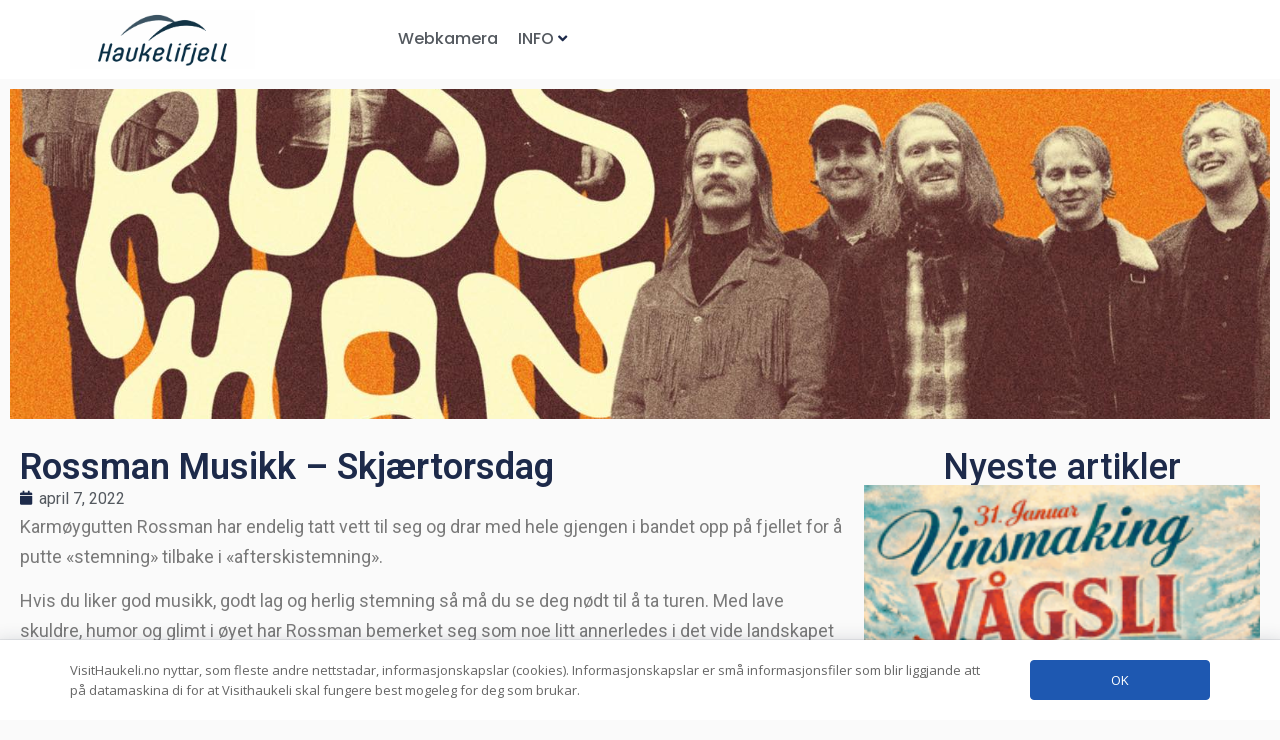

--- FILE ---
content_type: text/css
request_url: https://visithaukeli.no/wp-content/uploads/elementor/css/post-9.css?ver=1768813275
body_size: 669
content:
.elementor-kit-9{--e-global-color-primary:#1D2A4A;--e-global-color-secondary:#54595F;--e-global-color-text:#7A7A7A;--e-global-color-accent:#ABE0FA;--e-global-color-a2385c1:#ABCDE1;--e-global-color-9b66995:#4BACD0;--e-global-color-3089a1c:#FFFFFF;--e-global-typography-primary-font-family:"Roboto Slab";--e-global-typography-primary-font-size:36px;--e-global-typography-primary-font-weight:400;--e-global-typography-secondary-font-family:"Poppins";--e-global-typography-secondary-font-size:30px;--e-global-typography-secondary-font-weight:600;--e-global-typography-text-font-family:"Poppins";--e-global-typography-text-font-size:16px;--e-global-typography-text-font-weight:400;--e-global-typography-text-line-height:1.7em;--e-global-typography-accent-font-family:"Poppins";--e-global-typography-accent-font-size:16px;--e-global-typography-accent-font-weight:500;--e-global-typography-accent-line-height:1.7em;--e-global-typography-2578b55-font-family:"Roboto Slab";--e-global-typography-2578b55-font-size:18px;--e-global-typography-2578b55-font-weight:600;color:var( --e-global-color-primary );background-color:#FAFAFA;}.elementor-kit-9 a{color:var( --e-global-color-secondary );}.elementor-kit-9 a:hover{color:var( --e-global-color-9b66995 );}.elementor-kit-9 h1{color:var( --e-global-color-primary );}.elementor-kit-9 h4{color:#54595F;}.elementor-kit-9 button,.elementor-kit-9 input[type="button"],.elementor-kit-9 input[type="submit"],.elementor-kit-9 .elementor-button{color:var( --e-global-color-3089a1c );background-color:var( --e-global-color-primary );}.elementor-kit-9 button:hover,.elementor-kit-9 button:focus,.elementor-kit-9 input[type="button"]:hover,.elementor-kit-9 input[type="button"]:focus,.elementor-kit-9 input[type="submit"]:hover,.elementor-kit-9 input[type="submit"]:focus,.elementor-kit-9 .elementor-button:hover,.elementor-kit-9 .elementor-button:focus{color:var( --e-global-color-3089a1c );background-color:var( --e-global-color-9b66995 );}.elementor-section.elementor-section-boxed > .elementor-container{max-width:1400px;}.e-con{--container-max-width:1400px;}.elementor-widget:not(:last-child){margin-block-end:20px;}.elementor-element{--widgets-spacing:20px 20px;--widgets-spacing-row:20px;--widgets-spacing-column:20px;}{}h1.entry-title{display:var(--page-title-display);}.elementor-kit-9 e-page-transition{background-color:#FFBC7D;}.site-header .site-branding{flex-direction:column;align-items:stretch;}.site-header{padding-inline-end:0px;padding-inline-start:0px;}.site-footer .site-branding{flex-direction:column;align-items:stretch;}@media(max-width:1024px){.elementor-kit-9{--e-global-typography-primary-font-size:24px;--e-global-typography-secondary-font-size:21px;--e-global-typography-text-font-size:15px;--e-global-typography-accent-font-size:15px;--e-global-typography-2578b55-font-size:16px;}.elementor-section.elementor-section-boxed > .elementor-container{max-width:1024px;}.e-con{--container-max-width:1024px;}}@media(max-width:767px){.elementor-kit-9{--e-global-typography-primary-font-size:24px;--e-global-typography-secondary-font-size:18px;--e-global-typography-text-font-size:14px;--e-global-typography-accent-font-size:14px;--e-global-typography-2578b55-font-size:16px;}.elementor-section.elementor-section-boxed > .elementor-container{max-width:767px;}.e-con{--container-max-width:767px;}}

--- FILE ---
content_type: text/css
request_url: https://visithaukeli.no/wp-content/uploads/elementor/css/post-11069.css?ver=1768813502
body_size: 1550
content:
.elementor-11069 .elementor-element.elementor-element-80cc022{--display:flex;--flex-direction:row;--container-widget-width:calc( ( 1 - var( --container-widget-flex-grow ) ) * 100% );--container-widget-height:100%;--container-widget-flex-grow:1;--container-widget-align-self:stretch;--flex-wrap-mobile:wrap;--align-items:stretch;--gap:10px 10px;--row-gap:10px;--column-gap:10px;--margin-top:0px;--margin-bottom:0px;--margin-left:0px;--margin-right:0px;--z-index:1000;}.elementor-11069 .elementor-element.elementor-element-80cc022:not(.elementor-motion-effects-element-type-background), .elementor-11069 .elementor-element.elementor-element-80cc022 > .elementor-motion-effects-container > .elementor-motion-effects-layer{background-color:#FFFFFF;}.elementor-11069 .elementor-element.elementor-element-f83813f{--display:flex;--flex-direction:row;--container-widget-width:calc( ( 1 - var( --container-widget-flex-grow ) ) * 100% );--container-widget-height:100%;--container-widget-flex-grow:1;--container-widget-align-self:stretch;--flex-wrap-mobile:wrap;--justify-content:flex-start;--align-items:center;--gap:20px 20px;--row-gap:20px;--column-gap:20px;--margin-top:0px;--margin-bottom:0px;--margin-left:0px;--margin-right:0px;--padding-top:0px;--padding-bottom:0px;--padding-left:0px;--padding-right:0px;}.elementor-11069 .elementor-element.elementor-element-f83813f.e-con{--flex-grow:0;--flex-shrink:0;}.elementor-widget-image .widget-image-caption{color:var( --e-global-color-text );font-family:var( --e-global-typography-text-font-family ), Sans-serif;font-size:var( --e-global-typography-text-font-size );font-weight:var( --e-global-typography-text-font-weight );line-height:var( --e-global-typography-text-line-height );}.elementor-11069 .elementor-element.elementor-element-3b8bc01 img{width:185px;}.elementor-11069 .elementor-element.elementor-element-d731610{--display:flex;--flex-direction:row;--container-widget-width:calc( ( 1 - var( --container-widget-flex-grow ) ) * 100% );--container-widget-height:100%;--container-widget-flex-grow:1;--container-widget-align-self:stretch;--flex-wrap-mobile:wrap;--justify-content:flex-end;--align-items:center;--gap:10px 10px;--row-gap:10px;--column-gap:10px;}.elementor-11069 .elementor-element.elementor-element-1a24628{--jmm-top-item-dropdown-icon-size:15px;--jmm-top-hover-item-icon-color:var( --e-global-color-3089a1c );--jmm-top-hover-item-title-color:var( --e-global-color-3089a1c );--jmm-top-hover-item-bg-color:var( --e-global-color-9b66995 );--jmm-dropdown-top-items-icon-size:1px;}.elementor-11069 .elementor-element.elementor-element-1a24628 .jet-mega-menu.jet-mega-menu--layout-horizontal .jet-mega-menu-item__link--top-level,
							.elementor-11069 .elementor-element.elementor-element-1a24628 .jet-mega-menu.jet-mega-menu--layout-vertical .jet-mega-menu-item__link--top-level{font-family:var( --e-global-typography-accent-font-family ), Sans-serif;font-size:var( --e-global-typography-accent-font-size );font-weight:var( --e-global-typography-accent-font-weight );line-height:var( --e-global-typography-accent-line-height );}.elementor-theme-builder-content-area{height:400px;}.elementor-location-header:before, .elementor-location-footer:before{content:"";display:table;clear:both;}@media(max-width:1024px){.elementor-widget-image .widget-image-caption{font-size:var( --e-global-typography-text-font-size );line-height:var( --e-global-typography-text-line-height );}.elementor-11069 .elementor-element.elementor-element-1a24628 .jet-mega-menu.jet-mega-menu--layout-horizontal .jet-mega-menu-item__link--top-level,
							.elementor-11069 .elementor-element.elementor-element-1a24628 .jet-mega-menu.jet-mega-menu--layout-vertical .jet-mega-menu-item__link--top-level{font-size:var( --e-global-typography-accent-font-size );line-height:var( --e-global-typography-accent-line-height );}}@media(min-width:768px){.elementor-11069 .elementor-element.elementor-element-80cc022{--content-width:1140px;}.elementor-11069 .elementor-element.elementor-element-f83813f{--width:27%;}.elementor-11069 .elementor-element.elementor-element-d731610{--width:65%;}}@media(max-width:767px){.elementor-11069 .elementor-element.elementor-element-80cc022{--flex-direction:row;--container-widget-width:initial;--container-widget-height:100%;--container-widget-flex-grow:1;--container-widget-align-self:stretch;--flex-wrap-mobile:wrap;--justify-content:space-between;--gap:0px 0px;--row-gap:0px;--column-gap:0px;--margin-top:0px;--margin-bottom:0px;--margin-left:0px;--margin-right:0px;--padding-top:5px;--padding-bottom:5px;--padding-left:5px;--padding-right:5px;}.elementor-11069 .elementor-element.elementor-element-f83813f{--width:36%;--flex-direction:row;--container-widget-width:initial;--container-widget-height:100%;--container-widget-flex-grow:1;--container-widget-align-self:stretch;--flex-wrap-mobile:wrap;--justify-content:flex-start;--gap:0px 0px;--row-gap:0px;--column-gap:0px;}.elementor-widget-image .widget-image-caption{font-size:var( --e-global-typography-text-font-size );line-height:var( --e-global-typography-text-line-height );}.elementor-11069 .elementor-element.elementor-element-d731610{--width:60%;--flex-direction:row;--container-widget-width:initial;--container-widget-height:100%;--container-widget-flex-grow:1;--container-widget-align-self:stretch;--flex-wrap-mobile:wrap;--justify-content:flex-end;--padding-top:0px;--padding-bottom:0px;--padding-left:0px;--padding-right:0px;}.elementor-11069 .elementor-element.elementor-element-1a24628 .jet-mega-menu.jet-mega-menu--layout-horizontal .jet-mega-menu-item__link--top-level,
							.elementor-11069 .elementor-element.elementor-element-1a24628 .jet-mega-menu.jet-mega-menu--layout-vertical .jet-mega-menu-item__link--top-level{font-size:var( --e-global-typography-accent-font-size );line-height:var( --e-global-typography-accent-line-height );}.elementor-11069 .elementor-element.elementor-element-1a24628{--jmm-top-items-hor-align:flex-end;}}/* Start custom CSS for jet-mega-menu, class: .elementor-element-1a24628 *//* Standard desktop */
.fnugg-data-styled {
    max-width: 1000px;
    margin: 0 auto;
    display: flex;
    flex-wrap: wrap;
    gap: 10px;
}

.fnugg-data-styled .weather-header,
.fnugg-data-styled .snow-info {
    width: calc(50% - 10px);
    background-color: #57849b;
    margin-bottom: 10px;
    border-radius: 6px;
    padding: 15px; /* desktop padding */
    font-size: 16px; /* desktop font */
}

.fnugg-data-styled .webcam {
    display: none;
}

.fnugg-data-styled .lifts-slopes {
    width: 100%;
    background-color: #57849b;
    margin-bottom: 10px;
    border-radius: 6px;
    padding: 15px;
    font-size: 16px;
}

.fnugg-data-styled .lenkje-ut {
    width: 100%;
    text-align: center;
    margin-bottom: 10px;
    border-radius: 6px;
    background-color: transparent;
    color: white;
    font-size: 14px;
    text-transform: lowercase;
}

.fnugg-data-styled .lenkje-ut a {
    color: white !important;
    text-decoration: none;
    text-transform: lowercase;
}

.fnugg-data-styled .lenkje-ut hr {
    display: none;
}

/* ✅ Mobiltilpasning */
@media (max-width: 768px) {
    .fnugg-data-styled {
        gap: 6px; /* mindre luft */
    }

    .fnugg-data-styled .weather-header,
    .fnugg-data-styled .snow-info,
    .fnugg-data-styled .lifts-slopes {
        width: 100%; /* én kolonne */
        padding: 8px; /* kompakt padding */
        font-size: 13px; /* mindre tekst */
    }

    /* Reduser høyde på overskrifter og tall */
    .fnugg-data-styled .weather-header h1,
    .fnugg-data-styled .snow-info h1,
    .fnugg-data-styled .lifts-slopes h1 {
        font-size: 18px; /* mindre overskrift */
        margin: 4px 0;
    }

    .fnugg-data-styled .lenkje-ut {
        font-size: 11px; /* footer kompakt */
    }
}/* End custom CSS */
/* Start custom CSS */.trp-language-switcher > div {border: none;}

@media (max-width: 1024px) {
    #jakesidebar {
    position: fixed;
    top: 0;
    right: 0;
    box-shadow: -2px 0px 5px rgba(0,0,0,0.3);
    transform: translateX(100%);
    transition: transform 0.3s ease;
  }
  }

  /* Når sidebaren er aktiv, vises og animeres den inn */
  #jakesidebar.active {
    display: block; 
    transform: translateX(0%);
  }/* End custom CSS */

--- FILE ---
content_type: text/css
request_url: https://visithaukeli.no/wp-content/uploads/elementor/css/post-13935.css?ver=1768813502
body_size: 1284
content:
.elementor-13935 .elementor-element.elementor-element-88c5380{--display:grid;--e-con-grid-template-columns:repeat(4, 1fr);--e-con-grid-template-rows:repeat(1, 1fr);--grid-auto-flow:row;}.elementor-13935 .elementor-element.elementor-element-88c5380:not(.elementor-motion-effects-element-type-background), .elementor-13935 .elementor-element.elementor-element-88c5380 > .elementor-motion-effects-container > .elementor-motion-effects-layer{background-color:#256A8F;}.elementor-13935 .elementor-element.elementor-element-90b4f2e{--display:flex;--justify-content:center;}.elementor-widget-icon-box.elementor-view-stacked .elementor-icon{background-color:var( --e-global-color-primary );}.elementor-widget-icon-box.elementor-view-framed .elementor-icon, .elementor-widget-icon-box.elementor-view-default .elementor-icon{fill:var( --e-global-color-primary );color:var( --e-global-color-primary );border-color:var( --e-global-color-primary );}.elementor-widget-icon-box .elementor-icon-box-title, .elementor-widget-icon-box .elementor-icon-box-title a{font-family:var( --e-global-typography-primary-font-family ), Sans-serif;font-size:var( --e-global-typography-primary-font-size );font-weight:var( --e-global-typography-primary-font-weight );}.elementor-widget-icon-box .elementor-icon-box-title{color:var( --e-global-color-primary );}.elementor-widget-icon-box:has(:hover) .elementor-icon-box-title,
					 .elementor-widget-icon-box:has(:focus) .elementor-icon-box-title{color:var( --e-global-color-primary );}.elementor-widget-icon-box .elementor-icon-box-description{font-family:var( --e-global-typography-text-font-family ), Sans-serif;font-size:var( --e-global-typography-text-font-size );font-weight:var( --e-global-typography-text-font-weight );line-height:var( --e-global-typography-text-line-height );color:var( --e-global-color-text );}.elementor-13935 .elementor-element.elementor-element-f4bf07d .elementor-icon-box-wrapper{align-items:start;text-align:left;}.elementor-13935 .elementor-element.elementor-element-f4bf07d{--icon-box-icon-margin:15px;}.elementor-13935 .elementor-element.elementor-element-f4bf07d.elementor-view-stacked .elementor-icon{background-color:var( --e-global-color-3089a1c );}.elementor-13935 .elementor-element.elementor-element-f4bf07d.elementor-view-framed .elementor-icon, .elementor-13935 .elementor-element.elementor-element-f4bf07d.elementor-view-default .elementor-icon{fill:var( --e-global-color-3089a1c );color:var( --e-global-color-3089a1c );border-color:var( --e-global-color-3089a1c );}.elementor-13935 .elementor-element.elementor-element-f4bf07d .elementor-icon{font-size:30px;}.elementor-13935 .elementor-element.elementor-element-f4bf07d .elementor-icon-box-title, .elementor-13935 .elementor-element.elementor-element-f4bf07d .elementor-icon-box-title a{font-family:var( --e-global-typography-accent-font-family ), Sans-serif;font-size:var( --e-global-typography-accent-font-size );font-weight:var( --e-global-typography-accent-font-weight );line-height:var( --e-global-typography-accent-line-height );}.elementor-13935 .elementor-element.elementor-element-f4bf07d .elementor-icon-box-title{color:var( --e-global-color-3089a1c );}.elementor-13935 .elementor-element.elementor-element-70632a1 .elementor-icon-box-wrapper{align-items:start;text-align:left;}.elementor-13935 .elementor-element.elementor-element-70632a1{--icon-box-icon-margin:15px;}.elementor-13935 .elementor-element.elementor-element-70632a1.elementor-view-stacked .elementor-icon{background-color:var( --e-global-color-3089a1c );}.elementor-13935 .elementor-element.elementor-element-70632a1.elementor-view-framed .elementor-icon, .elementor-13935 .elementor-element.elementor-element-70632a1.elementor-view-default .elementor-icon{fill:var( --e-global-color-3089a1c );color:var( --e-global-color-3089a1c );border-color:var( --e-global-color-3089a1c );}.elementor-13935 .elementor-element.elementor-element-70632a1 .elementor-icon{font-size:30px;}.elementor-13935 .elementor-element.elementor-element-70632a1 .elementor-icon-box-title, .elementor-13935 .elementor-element.elementor-element-70632a1 .elementor-icon-box-title a{font-family:var( --e-global-typography-accent-font-family ), Sans-serif;font-size:var( --e-global-typography-accent-font-size );font-weight:var( --e-global-typography-accent-font-weight );line-height:var( --e-global-typography-accent-line-height );}.elementor-13935 .elementor-element.elementor-element-70632a1 .elementor-icon-box-title{color:var( --e-global-color-3089a1c );}.elementor-13935 .elementor-element.elementor-element-e495c73{--display:flex;--justify-content:center;}.elementor-widget-button .elementor-button{background-color:var( --e-global-color-accent );font-family:var( --e-global-typography-accent-font-family ), Sans-serif;font-size:var( --e-global-typography-accent-font-size );font-weight:var( --e-global-typography-accent-font-weight );line-height:var( --e-global-typography-accent-line-height );}.elementor-13935 .elementor-element.elementor-element-72d3913 .elementor-button{background-color:#ABE0FA03;fill:var( --e-global-color-3089a1c );color:var( --e-global-color-3089a1c );border-style:solid;}.elementor-13935 .elementor-element.elementor-element-72d3913 .elementor-button:hover, .elementor-13935 .elementor-element.elementor-element-72d3913 .elementor-button:focus{background-color:var( --e-global-color-3089a1c );color:var( --e-global-color-primary );border-color:var( --e-global-color-3089a1c );}.elementor-13935 .elementor-element.elementor-element-72d3913 .elementor-button:hover svg, .elementor-13935 .elementor-element.elementor-element-72d3913 .elementor-button:focus svg{fill:var( --e-global-color-primary );}.elementor-13935 .elementor-element.elementor-element-90ff702 .elementor-button{background-color:#ABE0FA03;fill:var( --e-global-color-3089a1c );color:var( --e-global-color-3089a1c );border-style:solid;}.elementor-13935 .elementor-element.elementor-element-90ff702 .elementor-button:hover, .elementor-13935 .elementor-element.elementor-element-90ff702 .elementor-button:focus{background-color:var( --e-global-color-3089a1c );color:var( --e-global-color-primary );border-color:var( --e-global-color-3089a1c );}.elementor-13935 .elementor-element.elementor-element-90ff702 .elementor-button:hover svg, .elementor-13935 .elementor-element.elementor-element-90ff702 .elementor-button:focus svg{fill:var( --e-global-color-primary );}.elementor-13935 .elementor-element.elementor-element-bc73487{--display:flex;--justify-content:flex-start;--align-items:center;--container-widget-width:calc( ( 1 - var( --container-widget-flex-grow ) ) * 100% );}.elementor-13935 .elementor-element.elementor-element-1a69e0f{--display:flex;--justify-content:center;}.elementor-13935 .elementor-element.elementor-element-bc6d0e6{--grid-template-columns:repeat(0, auto);--icon-size:20px;--grid-column-gap:5px;--grid-row-gap:0px;}.elementor-13935 .elementor-element.elementor-element-bc6d0e6 .elementor-widget-container{text-align:right;}.elementor-widget-text-editor{font-family:var( --e-global-typography-text-font-family ), Sans-serif;font-size:var( --e-global-typography-text-font-size );font-weight:var( --e-global-typography-text-font-weight );line-height:var( --e-global-typography-text-line-height );color:var( --e-global-color-text );}.elementor-widget-text-editor.elementor-drop-cap-view-stacked .elementor-drop-cap{background-color:var( --e-global-color-primary );}.elementor-widget-text-editor.elementor-drop-cap-view-framed .elementor-drop-cap, .elementor-widget-text-editor.elementor-drop-cap-view-default .elementor-drop-cap{color:var( --e-global-color-primary );border-color:var( --e-global-color-primary );}.elementor-13935 .elementor-element.elementor-element-34f93ef{text-align:right;font-family:"Roboto", Sans-serif;font-weight:400;line-height:0.8em;color:var( --e-global-color-3089a1c );}.elementor-13935 .elementor-element.elementor-element-61f1028{--display:flex;--flex-direction:row;--container-widget-width:calc( ( 1 - var( --container-widget-flex-grow ) ) * 100% );--container-widget-height:100%;--container-widget-flex-grow:1;--container-widget-align-self:stretch;--flex-wrap-mobile:wrap;--justify-content:center;--align-items:stretch;--gap:5px 5px;--row-gap:5px;--column-gap:5px;--padding-top:0px;--padding-bottom:0px;--padding-left:0px;--padding-right:0px;}.elementor-13935 .elementor-element.elementor-element-61f1028:not(.elementor-motion-effects-element-type-background), .elementor-13935 .elementor-element.elementor-element-61f1028 > .elementor-motion-effects-container > .elementor-motion-effects-layer{background-color:var( --e-global-color-primary );}.elementor-13935 .elementor-element.elementor-element-0cfe27e{--display:flex;--justify-content:center;}.elementor-13935 .elementor-element.elementor-element-0cfe27e.e-con{--flex-grow:1;--flex-shrink:0;}.elementor-13935 .elementor-element.elementor-element-6ca75a0{text-align:center;font-family:"Roboto", Sans-serif;font-size:13px;font-weight:400;color:var( --e-global-color-3089a1c );}.elementor-theme-builder-content-area{height:400px;}.elementor-location-header:before, .elementor-location-footer:before{content:"";display:table;clear:both;}@media(min-width:768px){.elementor-13935 .elementor-element.elementor-element-88c5380{--content-width:1400px;}}@media(max-width:1024px) and (min-width:768px){.elementor-13935 .elementor-element.elementor-element-90b4f2e{--width:25%;}.elementor-13935 .elementor-element.elementor-element-e495c73{--width:25%;}.elementor-13935 .elementor-element.elementor-element-bc73487{--width:25%;}.elementor-13935 .elementor-element.elementor-element-1a69e0f{--width:25%;}}@media(max-width:1024px){.elementor-13935 .elementor-element.elementor-element-88c5380{--grid-auto-flow:row;}.elementor-widget-icon-box .elementor-icon-box-title, .elementor-widget-icon-box .elementor-icon-box-title a{font-size:var( --e-global-typography-primary-font-size );}.elementor-widget-icon-box .elementor-icon-box-description{font-size:var( --e-global-typography-text-font-size );line-height:var( --e-global-typography-text-line-height );}.elementor-13935 .elementor-element.elementor-element-f4bf07d .elementor-icon-box-title, .elementor-13935 .elementor-element.elementor-element-f4bf07d .elementor-icon-box-title a{font-size:var( --e-global-typography-accent-font-size );line-height:var( --e-global-typography-accent-line-height );}.elementor-13935 .elementor-element.elementor-element-70632a1 .elementor-icon-box-title, .elementor-13935 .elementor-element.elementor-element-70632a1 .elementor-icon-box-title a{font-size:var( --e-global-typography-accent-font-size );line-height:var( --e-global-typography-accent-line-height );}.elementor-widget-button .elementor-button{font-size:var( --e-global-typography-accent-font-size );line-height:var( --e-global-typography-accent-line-height );}.elementor-widget-text-editor{font-size:var( --e-global-typography-text-font-size );line-height:var( --e-global-typography-text-line-height );}}@media(max-width:767px){.elementor-13935 .elementor-element.elementor-element-88c5380{--e-con-grid-template-columns:repeat(1, 1fr);--grid-auto-flow:row;}.elementor-widget-icon-box .elementor-icon-box-title, .elementor-widget-icon-box .elementor-icon-box-title a{font-size:var( --e-global-typography-primary-font-size );}.elementor-widget-icon-box .elementor-icon-box-description{font-size:var( --e-global-typography-text-font-size );line-height:var( --e-global-typography-text-line-height );}.elementor-13935 .elementor-element.elementor-element-f4bf07d .elementor-icon-box-title, .elementor-13935 .elementor-element.elementor-element-f4bf07d .elementor-icon-box-title a{font-size:var( --e-global-typography-accent-font-size );line-height:var( --e-global-typography-accent-line-height );}.elementor-13935 .elementor-element.elementor-element-70632a1 .elementor-icon-box-title, .elementor-13935 .elementor-element.elementor-element-70632a1 .elementor-icon-box-title a{font-size:var( --e-global-typography-accent-font-size );line-height:var( --e-global-typography-accent-line-height );}.elementor-widget-button .elementor-button{font-size:var( --e-global-typography-accent-font-size );line-height:var( --e-global-typography-accent-line-height );}.elementor-13935 .elementor-element.elementor-element-bc6d0e6 .elementor-widget-container{text-align:center;}.elementor-widget-text-editor{font-size:var( --e-global-typography-text-font-size );line-height:var( --e-global-typography-text-line-height );}.elementor-13935 .elementor-element.elementor-element-34f93ef{text-align:center;}}

--- FILE ---
content_type: text/css
request_url: https://visithaukeli.no/wp-content/uploads/elementor/css/post-10901.css?ver=1768813696
body_size: 1368
content:
.elementor-10901 .elementor-element.elementor-element-d1927a4{--display:flex;--min-height:350px;--flex-direction:row;--container-widget-width:calc( ( 1 - var( --container-widget-flex-grow ) ) * 100% );--container-widget-height:100%;--container-widget-flex-grow:1;--container-widget-align-self:stretch;--flex-wrap-mobile:wrap;--align-items:stretch;--gap:20px 20px;--row-gap:20px;--column-gap:20px;}.elementor-10901 .elementor-element.elementor-element-66178e7{--display:flex;--justify-content:flex-end;}.elementor-10901 .elementor-element.elementor-element-66178e7:not(.elementor-motion-effects-element-type-background), .elementor-10901 .elementor-element.elementor-element-66178e7 > .elementor-motion-effects-container > .elementor-motion-effects-layer{background-position:center center;background-size:cover;}.elementor-10901 .elementor-element.elementor-element-11e53a1{--display:flex;--flex-direction:row;--container-widget-width:calc( ( 1 - var( --container-widget-flex-grow ) ) * 100% );--container-widget-height:100%;--container-widget-flex-grow:1;--container-widget-align-self:stretch;--flex-wrap-mobile:wrap;--align-items:stretch;--gap:20px 20px;--row-gap:20px;--column-gap:20px;}.elementor-10901 .elementor-element.elementor-element-aa0305a{--display:flex;--gap:10px 10px;--row-gap:10px;--column-gap:10px;}.elementor-widget-theme-post-title .elementor-heading-title{font-family:var( --e-global-typography-primary-font-family ), Sans-serif;font-size:var( --e-global-typography-primary-font-size );font-weight:var( --e-global-typography-primary-font-weight );color:var( --e-global-color-primary );}.elementor-10901 .elementor-element.elementor-element-9a1e224 .elementor-heading-title{font-family:"Roboto", Sans-serif;font-weight:600;}.elementor-widget-post-info .elementor-icon-list-item:not(:last-child):after{border-color:var( --e-global-color-text );}.elementor-widget-post-info .elementor-icon-list-icon i{color:var( --e-global-color-primary );}.elementor-widget-post-info .elementor-icon-list-icon svg{fill:var( --e-global-color-primary );}.elementor-widget-post-info .elementor-icon-list-text, .elementor-widget-post-info .elementor-icon-list-text a{color:var( --e-global-color-secondary );}.elementor-widget-post-info .elementor-icon-list-item{font-family:var( --e-global-typography-text-font-family ), Sans-serif;font-size:var( --e-global-typography-text-font-size );font-weight:var( --e-global-typography-text-font-weight );line-height:var( --e-global-typography-text-line-height );}.elementor-10901 .elementor-element.elementor-element-d2935fc .elementor-icon-list-icon{width:14px;}.elementor-10901 .elementor-element.elementor-element-d2935fc .elementor-icon-list-icon i{font-size:14px;}.elementor-10901 .elementor-element.elementor-element-d2935fc .elementor-icon-list-icon svg{--e-icon-list-icon-size:14px;}.elementor-10901 .elementor-element.elementor-element-d2935fc .elementor-icon-list-item{font-family:"Roboto", Sans-serif;font-weight:400;}.elementor-widget-theme-post-content{color:var( --e-global-color-text );font-family:var( --e-global-typography-text-font-family ), Sans-serif;font-size:var( --e-global-typography-text-font-size );font-weight:var( --e-global-typography-text-font-weight );line-height:var( --e-global-typography-text-line-height );}.elementor-10901 .elementor-element.elementor-element-7be7d0d{font-family:"Roboto", Sans-serif;font-size:18px;font-weight:400;}.elementor-widget-divider{--divider-color:var( --e-global-color-secondary );}.elementor-widget-divider .elementor-divider__text{color:var( --e-global-color-secondary );font-family:var( --e-global-typography-secondary-font-family ), Sans-serif;font-size:var( --e-global-typography-secondary-font-size );font-weight:var( --e-global-typography-secondary-font-weight );}.elementor-widget-divider.elementor-view-stacked .elementor-icon{background-color:var( --e-global-color-secondary );}.elementor-widget-divider.elementor-view-framed .elementor-icon, .elementor-widget-divider.elementor-view-default .elementor-icon{color:var( --e-global-color-secondary );border-color:var( --e-global-color-secondary );}.elementor-widget-divider.elementor-view-framed .elementor-icon, .elementor-widget-divider.elementor-view-default .elementor-icon svg{fill:var( --e-global-color-secondary );}.elementor-10901 .elementor-element.elementor-element-1bbb454{--divider-border-style:solid;--divider-color:var( --e-global-color-9b66995 );--divider-border-width:3px;}.elementor-10901 .elementor-element.elementor-element-1bbb454 .elementor-divider-separator{width:100%;}.elementor-10901 .elementor-element.elementor-element-1bbb454 .elementor-divider{padding-block-start:15px;padding-block-end:15px;}.elementor-10901 .elementor-element.elementor-element-b8612db{--grid-side-margin:10px;--grid-column-gap:10px;--grid-row-gap:10px;--grid-bottom-margin:10px;}.elementor-10901 .elementor-element.elementor-element-2b853f1{--display:flex;}.elementor-widget-image .widget-image-caption{color:var( --e-global-color-text );font-family:var( --e-global-typography-text-font-family ), Sans-serif;font-size:var( --e-global-typography-text-font-size );font-weight:var( --e-global-typography-text-font-weight );line-height:var( --e-global-typography-text-line-height );}.elementor-widget-heading .elementor-heading-title{font-family:var( --e-global-typography-primary-font-family ), Sans-serif;font-size:var( --e-global-typography-primary-font-size );font-weight:var( --e-global-typography-primary-font-weight );color:var( --e-global-color-primary );}.elementor-10901 .elementor-element.elementor-element-adeadeb{text-align:center;}.elementor-10901 .elementor-element.elementor-element-adeadeb .elementor-heading-title{font-family:"Roboto", Sans-serif;font-weight:500;}.elementor-widget-posts .elementor-button{background-color:var( --e-global-color-accent );font-family:var( --e-global-typography-accent-font-family ), Sans-serif;font-size:var( --e-global-typography-accent-font-size );font-weight:var( --e-global-typography-accent-font-weight );line-height:var( --e-global-typography-accent-line-height );}.elementor-widget-posts .elementor-post__title, .elementor-widget-posts .elementor-post__title a{color:var( --e-global-color-secondary );font-family:var( --e-global-typography-primary-font-family ), Sans-serif;font-size:var( --e-global-typography-primary-font-size );font-weight:var( --e-global-typography-primary-font-weight );}.elementor-widget-posts .elementor-post__meta-data{font-family:var( --e-global-typography-secondary-font-family ), Sans-serif;font-size:var( --e-global-typography-secondary-font-size );font-weight:var( --e-global-typography-secondary-font-weight );}.elementor-widget-posts .elementor-post__excerpt p{font-family:var( --e-global-typography-text-font-family ), Sans-serif;font-size:var( --e-global-typography-text-font-size );font-weight:var( --e-global-typography-text-font-weight );line-height:var( --e-global-typography-text-line-height );}.elementor-widget-posts .elementor-post__read-more{color:var( --e-global-color-accent );}.elementor-widget-posts a.elementor-post__read-more{font-family:var( --e-global-typography-accent-font-family ), Sans-serif;font-size:var( --e-global-typography-accent-font-size );font-weight:var( --e-global-typography-accent-font-weight );line-height:var( --e-global-typography-accent-line-height );}.elementor-widget-posts .elementor-post__card .elementor-post__badge{background-color:var( --e-global-color-accent );font-family:var( --e-global-typography-accent-font-family ), Sans-serif;font-weight:var( --e-global-typography-accent-font-weight );line-height:var( --e-global-typography-accent-line-height );}.elementor-widget-posts .elementor-pagination{font-family:var( --e-global-typography-secondary-font-family ), Sans-serif;font-size:var( --e-global-typography-secondary-font-size );font-weight:var( --e-global-typography-secondary-font-weight );}.elementor-widget-posts .e-load-more-message{font-family:var( --e-global-typography-secondary-font-family ), Sans-serif;font-size:var( --e-global-typography-secondary-font-size );font-weight:var( --e-global-typography-secondary-font-weight );}.elementor-10901 .elementor-element.elementor-element-5d5f885{--grid-row-gap:35px;--grid-column-gap:30px;}.elementor-10901 .elementor-element.elementor-element-5d5f885 .elementor-posts-container .elementor-post__thumbnail{padding-bottom:calc( 0.66 * 100% );}.elementor-10901 .elementor-element.elementor-element-5d5f885:after{content:"0.66";}.elementor-10901 .elementor-element.elementor-element-5d5f885 .elementor-post__thumbnail__link{width:100%;}.elementor-10901 .elementor-element.elementor-element-5d5f885.elementor-posts--thumbnail-left .elementor-post__thumbnail__link{margin-right:5px;}.elementor-10901 .elementor-element.elementor-element-5d5f885.elementor-posts--thumbnail-right .elementor-post__thumbnail__link{margin-left:5px;}.elementor-10901 .elementor-element.elementor-element-5d5f885.elementor-posts--thumbnail-top .elementor-post__thumbnail__link{margin-bottom:5px;}.elementor-10901 .elementor-element.elementor-element-5d5f885 .elementor-post__title, .elementor-10901 .elementor-element.elementor-element-5d5f885 .elementor-post__title a{font-family:"Roboto", Sans-serif;font-size:20px;font-weight:600;}.elementor-10901 .elementor-element.elementor-element-5d5f885 .elementor-post__excerpt p{font-family:"Roboto", Sans-serif;font-size:18px;font-weight:400;}.elementor-10901 .elementor-element.elementor-element-5d5f885 .elementor-post__read-more{color:var( --e-global-color-9b66995 );}.elementor-10901 .elementor-element.elementor-element-5d5f885 a.elementor-post__read-more{font-family:"Roboto", Sans-serif;font-size:18px;font-weight:500;}@media(max-width:1024px){.elementor-widget-theme-post-title .elementor-heading-title{font-size:var( --e-global-typography-primary-font-size );}.elementor-widget-post-info .elementor-icon-list-item{font-size:var( --e-global-typography-text-font-size );line-height:var( --e-global-typography-text-line-height );}.elementor-widget-theme-post-content{font-size:var( --e-global-typography-text-font-size );line-height:var( --e-global-typography-text-line-height );}.elementor-widget-divider .elementor-divider__text{font-size:var( --e-global-typography-secondary-font-size );} .elementor-10901 .elementor-element.elementor-element-b8612db{--grid-side-margin:10px;--grid-column-gap:10px;--grid-row-gap:10px;--grid-bottom-margin:10px;}.elementor-widget-image .widget-image-caption{font-size:var( --e-global-typography-text-font-size );line-height:var( --e-global-typography-text-line-height );}.elementor-widget-heading .elementor-heading-title{font-size:var( --e-global-typography-primary-font-size );}.elementor-widget-posts .elementor-post__title, .elementor-widget-posts .elementor-post__title a{font-size:var( --e-global-typography-primary-font-size );}.elementor-widget-posts .elementor-post__meta-data{font-size:var( --e-global-typography-secondary-font-size );}.elementor-widget-posts .elementor-post__excerpt p{font-size:var( --e-global-typography-text-font-size );line-height:var( --e-global-typography-text-line-height );}.elementor-widget-posts a.elementor-post__read-more{font-size:var( --e-global-typography-accent-font-size );line-height:var( --e-global-typography-accent-line-height );}.elementor-widget-posts .elementor-post__card .elementor-post__badge{line-height:var( --e-global-typography-accent-line-height );}.elementor-widget-posts .elementor-pagination{font-size:var( --e-global-typography-secondary-font-size );}.elementor-widget-posts .elementor-button{font-size:var( --e-global-typography-accent-font-size );line-height:var( --e-global-typography-accent-line-height );}.elementor-widget-posts .e-load-more-message{font-size:var( --e-global-typography-secondary-font-size );}}@media(max-width:767px){.elementor-10901 .elementor-element.elementor-element-d1927a4{--min-height:205px;}.elementor-widget-theme-post-title .elementor-heading-title{font-size:var( --e-global-typography-primary-font-size );}.elementor-10901 .elementor-element.elementor-element-9a1e224 .elementor-heading-title{font-size:25px;}.elementor-widget-post-info .elementor-icon-list-item{font-size:var( --e-global-typography-text-font-size );line-height:var( --e-global-typography-text-line-height );}.elementor-widget-theme-post-content{font-size:var( --e-global-typography-text-font-size );line-height:var( --e-global-typography-text-line-height );}.elementor-widget-divider .elementor-divider__text{font-size:var( --e-global-typography-secondary-font-size );}.elementor-10901 .elementor-element.elementor-element-b8612db{--alignment:left;} .elementor-10901 .elementor-element.elementor-element-b8612db{--grid-side-margin:10px;--grid-column-gap:10px;--grid-row-gap:10px;--grid-bottom-margin:10px;}.elementor-widget-image .widget-image-caption{font-size:var( --e-global-typography-text-font-size );line-height:var( --e-global-typography-text-line-height );}.elementor-widget-heading .elementor-heading-title{font-size:var( --e-global-typography-primary-font-size );}.elementor-widget-posts .elementor-post__title, .elementor-widget-posts .elementor-post__title a{font-size:var( --e-global-typography-primary-font-size );}.elementor-widget-posts .elementor-post__meta-data{font-size:var( --e-global-typography-secondary-font-size );}.elementor-widget-posts .elementor-post__excerpt p{font-size:var( --e-global-typography-text-font-size );line-height:var( --e-global-typography-text-line-height );}.elementor-widget-posts a.elementor-post__read-more{font-size:var( --e-global-typography-accent-font-size );line-height:var( --e-global-typography-accent-line-height );}.elementor-widget-posts .elementor-post__card .elementor-post__badge{line-height:var( --e-global-typography-accent-line-height );}.elementor-widget-posts .elementor-pagination{font-size:var( --e-global-typography-secondary-font-size );}.elementor-widget-posts .elementor-button{font-size:var( --e-global-typography-accent-font-size );line-height:var( --e-global-typography-accent-line-height );}.elementor-widget-posts .e-load-more-message{font-size:var( --e-global-typography-secondary-font-size );}.elementor-10901 .elementor-element.elementor-element-5d5f885 .elementor-posts-container .elementor-post__thumbnail{padding-bottom:calc( 0.5 * 100% );}.elementor-10901 .elementor-element.elementor-element-5d5f885:after{content:"0.5";}.elementor-10901 .elementor-element.elementor-element-5d5f885 .elementor-post__thumbnail__link{width:100%;}}@media(min-width:768px){.elementor-10901 .elementor-element.elementor-element-aa0305a{--width:67%;}.elementor-10901 .elementor-element.elementor-element-2b853f1{--width:33%;}}

--- FILE ---
content_type: text/css
request_url: https://visithaukeli.no/wp-content/uploads/elementor/css/post-20312.css?ver=1761204514
body_size: 246
content:
.elementor-20312 .elementor-element.elementor-element-856d724{--display:flex;--flex-direction:column;--container-widget-width:100%;--container-widget-height:initial;--container-widget-flex-grow:0;--container-widget-align-self:initial;--flex-wrap-mobile:wrap;}.elementor-20312 .elementor-element.elementor-element-856d724:not(.elementor-motion-effects-element-type-background), .elementor-20312 .elementor-element.elementor-element-856d724 > .elementor-motion-effects-container > .elementor-motion-effects-layer{background-color:var( --e-global-color-accent );}/* Start custom CSS for shortcode, class: .elementor-element-2cde09d */p.oskrift {
margin-bottom: 0;
    margin-top: 25px;
    line-height: 25px;
}
p.kreditering {
    margin: 15px;
}/* End custom CSS */

--- FILE ---
content_type: image/svg+xml
request_url: https://visithaukeli.no/wp-content/plugins/Fnuggdata/fnugg-weather-icons/resort-weather-1.svg
body_size: 4650
content:
<?xml version="1.0" encoding="UTF-8" standalone="no"?>
<svg width="60px" height="50px" viewBox="0 0 60 50" version="1.1" xmlns="http://www.w3.org/2000/svg" xmlns:xlink="http://www.w3.org/1999/xlink">
    <defs></defs>
    <g id="weather-icons-new" stroke="none" stroke-width="1" fill="none" fill-rule="evenodd">
        <g id="resort-weather-1" fill="#FFB514">
            <path d="M30.0003437,16.0101388 C25.6060259,16.0101388 22.0310459,19.5941113 22.0310459,23.9989899 C22.0310459,28.4052153 25.6060259,31.9898612 30.0003437,31.9898612 C34.3939741,31.9898612 37.9689541,28.4052153 37.9689541,23.9989899 C37.9689541,19.5941113 34.3939741,16.0101388 30.0003437,16.0101388 L30.0003437,16.0101388 Z M30.0003437,33 C25.0375759,33 21,28.9621385 21,23.9989899 C21,19.0371881 25.0375759,15 30.0003437,15 C34.9624241,15 39,19.0371881 39,23.9989899 C39,28.9621385 34.9624241,33 30.0003437,33 L30.0003437,33 Z" id="Fill-3"></path>
            <path d="M30.0146667,44.8657627 C29.7386667,44.8657627 29.5146667,44.6379661 29.5146667,44.3572881 L29.5146667,36.5898305 C29.5146667,36.3091525 29.7386667,36.0813559 30.0146667,36.0813559 C30.2906667,36.0813559 30.5146667,36.3091525 30.5146667,36.5898305 L30.5146667,44.3572881 C30.5146667,44.6379661 30.2906667,44.8657627 30.0146667,44.8657627" id="Fill-4"></path>
            <path d="M42.63,40.1959322 C42.4873333,40.1959322 42.346,40.1342373 42.2466667,40.0142373 L37.3366667,34.0644068 C37.1593333,33.8494915 37.1866667,33.5288136 37.3986667,33.3477966 C37.6093333,33.1667797 37.9253333,33.1952542 38.1026667,33.4108475 L43.0133333,39.360678 C43.1906667,39.5755932 43.1626667,39.8962712 42.9513333,40.0772881 C42.858,40.1572881 42.7433333,40.1959322 42.63,40.1959322" id="Fill-5"></path>
            <path d="M49.3426667,28.3722034 C49.314,28.3722034 49.2846667,28.3694915 49.2553333,28.3640678 L41.7326667,27.0162712 C41.4606667,26.9674576 41.2786667,26.7037288 41.3266667,26.4271186 C41.3753333,26.1505085 41.634,25.9661017 41.906,26.0149153 L49.4293333,27.3627119 C49.7006667,27.4115254 49.8826667,27.6752542 49.8346667,27.9518644 C49.792,28.1986441 49.5806667,28.3722034 49.3426667,28.3722034" id="Fill-6"></path>
            <path d="M39.9626667,18.5572881 C39.8246667,18.3138983 39.906,18.0033898 40.1453333,17.8630508 L46.76,13.9783051 C46.9986667,13.8386441 47.3046667,13.920678 47.4433333,14.1647458 C47.5813333,14.4081356 47.4993333,14.7186441 47.26,14.8589831 L40.6453333,18.7437288 C40.5666667,18.7898305 40.4806667,18.8115254 40.396,18.8115254 C40.2233333,18.8115254 40.0553333,18.720678 39.9626667,18.5572881 Z" id="Fill-7"></path>
            <path d="M34.1133333,13.4515254 C34.0566667,13.4515254 33.9993333,13.4420339 33.9426667,13.420339 C33.6833333,13.3247458 33.5493333,13.0332203 33.644,12.7694915 L36.256,5.46983051 C36.3506667,5.20610169 36.6386667,5.06847458 36.8966667,5.16610169 C37.156,5.26169492 37.29,5.55322034 37.1953333,5.81762712 L34.5833333,13.1166102 C34.5093333,13.3233898 34.318,13.4515254 34.1133333,13.4515254" id="Fill-8"></path>
            <path d="M25.914,13.4515254 C25.7093333,13.4515254 25.518,13.3233898 25.444,13.1172881 L22.8306667,5.81830508 C22.736,5.55389831 22.87,5.26237288 23.1293333,5.16677966 C23.3893333,5.07186441 23.6753333,5.20677966 23.77,5.46983051 L26.3833333,12.7688136 C26.478,13.0332203 26.3446667,13.3247458 26.0846667,13.420339 C26.0286667,13.4413559 25.9706667,13.4515254 25.914,13.4515254" id="Fill-9"></path>
            <path d="M19.632,18.8115254 C19.5473333,18.8115254 19.4613333,18.7898305 19.3826667,18.7437288 L12.7666667,14.8610169 C12.528,14.720678 12.446,14.4094915 12.584,14.1667797 C12.7213333,13.9227119 13.0273333,13.839322 13.2666667,13.980339 L19.8826667,17.8630508 C20.1213333,18.0033898 20.2033333,18.3138983 20.0653333,18.5572881 C19.9733333,18.720678 19.8053333,18.8115254 19.632,18.8115254" id="Fill-10"></path>
            <path d="M10.6853333,28.3749153 C10.4473333,28.3749153 10.2366667,28.2013559 10.1933333,27.9545763 C10.1453333,27.6779661 10.3273333,27.4142373 10.5986667,27.3654237 L18.122,26.0149153 C18.3933333,25.9667797 18.6533333,26.1505085 18.7013333,26.4271186 C18.7493333,26.7037288 18.5673333,26.9674576 18.2953333,27.0162712 L10.7726667,28.3667797 C10.7433333,28.3722034 10.714,28.3749153 10.6853333,28.3749153" id="Fill-11"></path>
            <path d="M17.3993333,40.1979661 C17.286,40.1979661 17.172,40.1586441 17.078,40.079322 C16.8666667,39.8989831 16.8386667,39.5783051 17.016,39.3627119 L21.9253333,33.4108475 C22.102,33.1952542 22.4173333,33.1667797 22.6293333,33.3477966 C22.8413333,33.5281356 22.8686667,33.8488136 22.6913333,34.0644068 L17.7826667,40.0162712 C17.6833333,40.1362712 17.542,40.1979661 17.3993333,40.1979661" id="Fill-12"></path>
        </g>
    </g>
</svg>